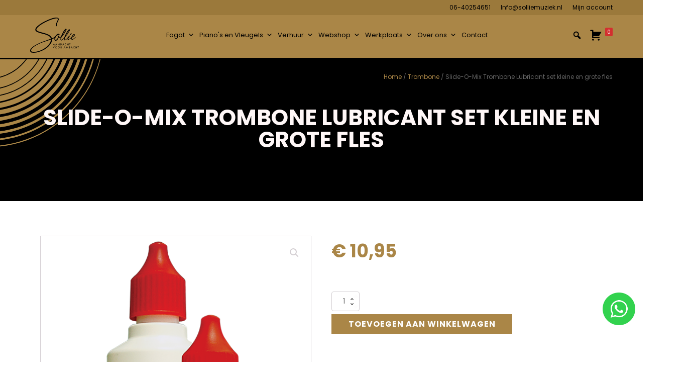

--- FILE ---
content_type: text/css
request_url: https://solliemuziek.nl/wp-content/uploads/oxygen/css/19676.css?cache=1767773419&ver=6.9
body_size: 7018
content:
#section-8-19676 > .ct-section-inner-wrap{padding-top:5px;padding-bottom:5px;display:flex;align-items:flex-end}#section-8-19676{display:block}#section-8-19676{text-align:right;background-color:#9b793b}#section-16-19676 > .ct-section-inner-wrap{padding-top:40px;padding-bottom:40px}#section-16-19676{background-color:#aa8647}@media (max-width:991px){#section-16-19676 > .ct-section-inner-wrap{padding-bottom:100px}}#div_block-115-19676{text-align:left;flex-direction:row;display:flex}#div_block-64-19676{flex-direction:column;display:flex;text-align:left}#div_block-101-19676{width:25%;padding-left:0px;padding-right:0px}#div_block-102-19676{width:25%;padding-left:0px;padding-right:0px}#div_block-103-19676{width:25%;padding-left:0px;padding-right:0px}#div_block-104-19676{width:25%;padding-left:0px;padding-right:0px}#div_block-71-19676{flex-direction:row;display:flex;align-items:center;justify-content:center;text-align:center}#div_block-76-19676{width:40%;flex-direction:row;display:flex;align-items:center;padding-top:0px;padding-bottom:0px;padding-left:0px;padding-right:0px}#div_block-77-19676{width:60%;align-items:flex-end;flex-direction:row;display:flex;justify-content:flex-end;text-align:right;padding-top:0px;padding-left:0px;padding-right:0px;padding-bottom:0px}@media (max-width:991px){#div_block-76-19676{display:flex}}@media (max-width:767px){#div_block-101-19676{width:50%;display:flex}}@media (max-width:767px){#div_block-102-19676{width:16.67%}}@media (max-width:767px){#div_block-103-19676{width:16.67%}}@media (max-width:767px){#div_block-104-19676{width:16.66%}}@media (max-width:767px){#div_block-76-19676{flex-direction:column;display:flex;align-items:flex-start;text-align:left}}@media (max-width:767px){#div_block-77-19676{display:flex;flex-direction:column;justify-content:flex-start;align-items:flex-start;text-align:left}}@media (max-width:479px){#div_block-76-19676{flex-direction:column;display:flex;align-items:flex-start;justify-content:center;text-align:left;margin-bottom:19px}}@media (max-width:479px){#div_block-77-19676{flex-direction:row;display:flex;align-items:flex-start;justify-content:flex-start;text-align:left}}@media (max-width:991px){#new_columns-100-19676> .ct-div-block{width:50% !important}}@media (max-width:1200px){#new_columns-75-19676> .ct-div-block{width:50% !important}}@media (max-width:479px){#new_columns-75-19676> .ct-div-block{width:100% !important}#new_columns-75-19676{flex-direction:column}}#headline-105-19676{color:#fff7f7;margin-bottom:20px;font-weight:700;font-size:18px}#headline-107-19676{color:#fff7f7;margin-bottom:20px;font-weight:700;font-size:18px}#headline-109-19676{color:#fff7f7;margin-bottom:20px;font-weight:700;font-size:18px}#headline-111-19676{color:#fff7f7;margin-bottom:20px;font-weight:700;font-size:18px}#text_block-43-19676{color:#fff7f7;font-size:13px;font-weight:300;line-height:2;margin-bottom:30px;text-transform:capitalize}#text_block-80-19676{color:#fff7f7;font-size:15px;font-weight:600;line-height:2;margin-bottom:10px;margin-right:30px}@media (max-width:991px){#text_block-80-19676{font-size:12px}}@media (max-width:767px){#text_block-80-19676{margin-bottom:15px;font-size:12px}}@media (max-width:479px){#text_block-80-19676{font-size:10px;margin-bottom:12px}}#text_block-9-19676{font-size:12px;color:#000000}#text_block-9-19676:hover{color:#fff7f7}#text_block-116-19676{font-size:12px;margin-left:020px;color:#000000}#text_block-116-19676:hover{color:#fff7f7}#link_text-124-19676{color:#000000;text-decoration:none;font-size:12px;margin-left:020px}#link_text-124-19676:hover{color:#fff7f7}#text_block-67-19676{color:#fff7f7;margin-bottom:10px;font-size:12px;text-decoration:underline}#text_block-67-19676:hover{color:#000000}#text_block-121-19676{color:#fff7f7;font-size:12px;text-decoration:underline}#text_block-121-19676:hover{color:#000000}#text_block-87-19676{color:#fff7f7;font-size:13px;font-weight:600;line-height:2;margin-bottom:10px;margin-right:20px}#text_block-87-19676:hover{color:#000000}#text_block-88-19676{color:#fff7f7;font-size:13px;font-weight:600;line-height:2;margin-bottom:10px}#text_block-88-19676:hover{color:#000000}@media (max-width:991px){#text_block-87-19676{font-size:12px}}@media (max-width:991px){#text_block-88-19676{font-size:12px}}@media (max-width:767px){#text_block-116-19676{margin-left:020px}}@media (max-width:767px){#link_text-124-19676{margin-left:020px}}@media (max-width:479px){#text_block-116-19676{margin-left:012px}}@media (max-width:479px){#link_text-124-19676{margin-left:012px}}@media (max-width:479px){#text_block-87-19676{font-size:10px}}@media (max-width:479px){#text_block-88-19676{font-size:10px}}#image-7-19676{height:70px}#fancy_icon-73-19676{margin-left:16px;margin-right:16px}#inner_content-15-19676{margin-left:auto;margin-right:auto;min-height:350px;margin-top:0px;padding-top:0px;padding-left:0px;padding-right:0px;padding-bottom:0px;margin-bottom:0px}#shortcode-63-19676{display:none}@media (max-width:991px){#shortcode-10-19676{display:none}}@media (max-width:991px){#shortcode-11-19676{display:none}}@media (max-width:991px){#shortcode-63-19676{display:flex}}@media (min-width:1201px){#_header-2-19676.oxy-header-wrapper.oxy-header.oxy-sticky-header.oxy-sticky-header-active{position:fixed;top:0;left:0;right:0;z-index:2147483640;background-color:#aa8647;box-shadow:0px 0px 10px rgba(0,0,0,0.3);}#_header-2-19676.oxy-header.oxy-sticky-header-active .oxygen-hide-in-sticky{display:none}#_header-2-19676.oxy-header.oxy-header .oxygen-show-in-sticky-only{display:none}}#_header_row-3-19676 .oxy-nav-menu-open,#_header_row-3-19676 .oxy-nav-menu:not(.oxy-nav-menu-open) .sub-menu{background-color:#aa8647}.oxy-header.oxy-sticky-header-active > #_header_row-3-19676.oxygen-show-in-sticky-only{display:block}#_header_row-3-19676{background-color:#aa8647;padding-top:5px;padding-bottom:10px;margin-bottom:0px;border-top-width:0;border-right-width:0;border-bottom-width:1;border-left-width:0;border-bottom-color:#000000;border-bottom-style:solid}#_social_icons-112-19676.oxy-social-icons{flex-direction:row;margin-right:-30px;margin-bottom:-30px}#_social_icons-112-19676.oxy-social-icons a{font-size:34px;margin-right:30px;margin-bottom:30px;border-radius:50%}#_social_icons-112-19676.oxy-social-icons a svg{width:0.5em;height:0.5em;color:#fff7f7}#_social_icons-112-19676{margin-top:-10px}@media (max-width:1200px){#_social_icons-112-19676.oxy-social-icons{}#_social_icons-112-19676.oxy-social-icons a{font-size:30px}#_social_icons-112-19676.oxy-social-icons a svg{width:0.5em;height:0.5em}#_social_icons-112-19676{margin-top:-10px}}@media (max-width:767px){#_social_icons-112-19676.oxy-social-icons{}#_social_icons-112-19676.oxy-social-icons a{font-size:28px}#_social_icons-112-19676.oxy-social-icons a svg{width:0.5em;height:0.5em}#_social_icons-112-19676{margin-top:0px}}@media (max-width:479px){#_social_icons-112-19676.oxy-social-icons{}#_social_icons-112-19676.oxy-social-icons a{font-size:25px}#_social_icons-112-19676.oxy-social-icons a svg{width:0.5em;height:0.5em}#_social_icons-112-19676{margin-top:5px}}div.ct-section-inner-wrap,div.oxy-header-container{max-width:1200px}

--- FILE ---
content_type: image/svg+xml
request_url: http://solliemuziek.nl/wp-content/uploads/2021/06/Quarter-Circle-Sollie-Muziekhuis-V3.svg
body_size: 2529
content:
<svg xmlns="http://www.w3.org/2000/svg" viewBox="0 0 439.24 383.02"><g id="a8a815b4-1a04-45f9-a6e8-205c51142635" data-name="Laag 2"><g id="f0385fd0-9963-40ac-b91e-ba653780e708" data-name="Laag 1"><path d="M0,.17.39,0H0Z" style="fill:#aa8647;opacity:0.45"/><path d="M414.89,72.33A508.59,508.59,0,0,0,439.24,0H436C384.06,201.49,211.35,355,0,378.3V383C178.13,362.66,340.38,249.34,414.89,72.33Z" style="fill:#aa8647"/><path d="M414.89,72.33A508.59,508.59,0,0,0,439.24,0H436C384.06,201.49,211.35,355,0,378.3V383C178.13,362.66,340.38,249.34,414.89,72.33Z" style="fill:#aa8647;opacity:0.45"/><path d="M389.14,61.45A481.11,481.11,0,0,0,410.33,0H404C353.17,184.37,194.25,324.37,0,347.22v7.57C167.18,334.6,319.12,227.77,389.14,61.45Z" style="fill:#aa8647"/><path d="M389.14,61.45A481.11,481.11,0,0,0,410.33,0H404C353.17,184.37,194.25,324.37,0,347.22v7.57C167.18,334.6,319.12,227.77,389.14,61.45Z" style="fill:#aa8647;opacity:0.45"/><path d="M363.39,50.58A454.28,454.28,0,0,0,381.3,0h-9.44C322.29,167.23,177.14,293.8,0,316.11v10.42C156.23,306.53,297.88,206.19,363.39,50.58Z" style="fill:#aa8647"/><path d="M363.39,50.58A454.28,454.28,0,0,0,381.3,0h-9.44C322.29,167.23,177.14,293.8,0,316.11v10.42C156.23,306.53,297.88,206.19,363.39,50.58Z" style="fill:#aa8647;opacity:0.45"/><path d="M337.64,39.7Q345.88,20.19,352.13,0H339.54C291.38,150.09,160,263.26,0,285v13.3C145.27,278.47,276.63,184.62,337.64,39.7Z" style="fill:#aa8647"/><path d="M337.64,39.7Q345.88,20.19,352.13,0H339.54C291.38,150.09,160,263.26,0,285v13.3C145.27,278.47,276.63,184.62,337.64,39.7Z" style="fill:#aa8647;opacity:0.45"/><path d="M311.89,28.82q6-14.22,10.88-28.82H307C260.46,132.94,142.88,232.79,0,253.77V270C134.31,250.38,255.38,163,311.89,28.82Z" style="fill:#aa8647"/><path d="M286.14,18q3.75-8.89,7-17.95h-19.1C229.51,115.79,125.71,202.4,0,222.53V241.6C123.34,222.29,234.14,141.46,286.14,18Z" style="fill:#aa8647"/><path d="M260.38,7.07c1-2.35,1.95-4.7,2.89-7.07H240.73C198.5,98.62,108.51,172.11,0,191.2v22C112.36,194.18,212.89,119.88,260.38,7.07Z" style="fill:#aa8647"/><path d="M233,0H206.82C167.42,81.47,91.25,141.94,0,159.78v24.95C100.1,166.28,189.37,100,233,0Z" style="fill:#aa8647"/><path d="M202.21,0H172A261.85,261.85,0,0,1,0,128.24v28A288.27,288.27,0,0,0,202.21,0Z" style="fill:#aa8647"/><path d="M202.21,0H172A261.85,261.85,0,0,1,0,128.24v28A288.27,288.27,0,0,0,202.21,0Z" style="fill:#aa8647;opacity:0.45"/><path d="M167.44,0H117A215.19,215.19,0,0,1,0,80.46V124A255.61,255.61,0,0,0,125.48,55,255.35,255.35,0,0,0,167.44,0Z" style="fill:#aa8647"/><path d="M112.66,0H.39L0,.17V76.88A209.65,209.65,0,0,0,93.1,22.57,210.89,210.89,0,0,0,112.66,0Z" style="fill:#aa8647"/></g></g></svg>